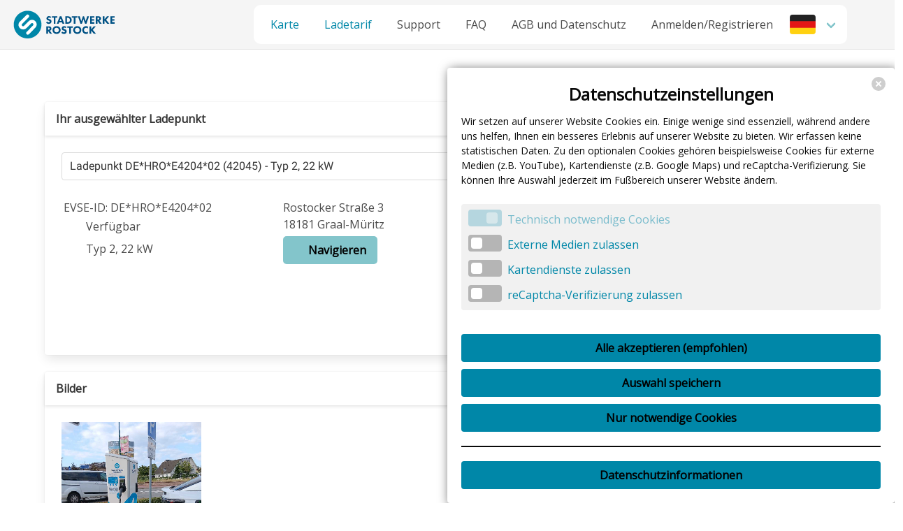

--- FILE ---
content_type: text/html; charset=utf-8
request_url: https://hro.m8mit.de/station/hro/DE*HRO*E4204*02
body_size: 5857
content:
<!DOCTYPE html>
<html lang="de"><head><meta charset="utf-8"><meta http-equiv="X-UA-Compatible" content="IE=edge"><meta name="author" content="msu solutions GmbH"><meta name="viewport" content="width=device-width, initial-scale=1"><meta name="mobile-web-app-capable" content="yes"><meta name="description" content="Ladestation 42045 - Rostocker Stra&#223;e 3, 18181 Graal-M&#252;ritz, DEU"><meta property="og:url" content="https://hro.m8mit.de"><meta property="og:title" content="Stadtwerke Rostock AG - Station DE*HRO*E4204*02 - Rostocker Stra&#223;e 3, 18181 Graal-M&#252;ritz, DEU"><meta property="og:type" content="website"><meta property="og:description" content="Ladestation 42045 - Rostocker Stra&#223;e 3, 18181 Graal-M&#252;ritz, DEU"><meta name="creation-date" content="2026-01-25T09:44:24.7603579Z"><meta property="thumbnail" content="https://msuecar.azureedge.net/logos/M8MIT_Social.png"><meta property="og:image" content="https://msuecar.azureedge.net/logos/M8MIT_Social.png"><meta property="og:image:width" content="1200"><meta property="og:image:height" content="630"><meta name="theme-color" content="#ffffff"><link rel="preconnect" href="https://msuecar.azureedge.net" crossorigin="anonymous"><link rel="dns-prefetch" href="https://msuecar.azureedge.net"><title>Stadtwerke Rostock AG - Station DE*HRO*E4204*02 - Rostocker Straße 3, 18181 Graal-Müritz, DEU</title><link rel="shortcut icon" type="image/vnd.microsoft.icon" href="https://msuecar.azureedge.net/logos/faviconKWDesign.ico"><link rel="mask-icon" href="https://msuecar.azureedge.net/logos/safari-pinned-tab.svg" color="#00a300"><link rel="stylesheet" type="text/css" href="/css/fonts.css"><link rel="stylesheet" type="text/css" href="/css/react-grid-layout.css"><link rel="stylesheet" type="text/css" href="/css/all.css"><link rel="stylesheet" href="/assets/style-czONNrZs.css"><link rel="modulepreload" href="/assets/vendors-Bq7xPAhO.js"><link rel="modulepreload" href="/assets/main-DFlhLF_T.js"><meta name="twitter:card" content="summary_large_image"><meta name="twitter:title" content="Stadtwerke Rostock AG - Station DE*HRO*E4204*02 - Rostocker Stra&#223;e 3, 18181 Graal-M&#252;ritz, DEU"><meta name="twitter:description" content="Ladestation 42045 - Rostocker Stra&#223;e 3, 18181 Graal-M&#252;ritz, DEU"><meta name="twitter:image" content="https://msuecar.azureedge.net/logos/M8MIT_KWDesign_TwitterCard.png"><style>:root { --primary: #0087A8; --secondary: #83C5CB; --link: #00305D; --warning: #FFDA75; --danger: #FF0000; --success: #70B637; --info: #00305D; --font: Open Sans; --font-color: #0A0A0A; --borderRadius: 4px; --boxColor: #FFFFFF; --highlightOnBox: #0087A8; --text-on-primary: #ffffff; --text-on-secondary: #ffffff; --text-on-link: #ffffff; --text-on-warning: #000000; --text-on-danger: #ffffff; --primary-button-gradient-start-color: #0087A8; --primary-button-gradient-end-color: #0087A8; --primary-button-gradient-font-color: #000000; --primary-button-gradient-font-color-inverted: #FFFFFF; --secondary-button-gradient-start-color: #83C5CB; --secondary-button-gradient-end-color: #83C5CB; --secondary-button-gradient-font-color: #FFFFFF; --secondary-button-gradient-font-color-inverted: #000000; --primary-column-gradient-start-color: #0087A8; --primary-column-gradient-end-color: #0087A8; --primary-column-gradient-font-color: #000000; --primary-column-gradient-font-color-inverted: #FFFFFF; --secondary-column-gradient-start-color: #83C5CB; --secondary-column-gradient-end-color: #83C5CB; --secondary-column-gradient-font-color: #FFFFFF; --secondary-column-gradient-font-color-inverted: #000000; }</style></head><body class="app-container"><div id="elmish-app" class="elmish-app"><div data-reactroot="" class="app-layout-container"><a class="skip-link" href="#main-content">Zum Hauptinhalt springen</a><div style="background-color:#0087A8"><nav class="navbar is-fixed-top" style="background-color:#f5f5f5;padding-top:1vh;padding-bottom:1vh"><div class="navbar-brand"><a class="navbar-item" style="border-radius:5px;margin-left:1vh" href="https://hro.m8mit.de"><img src="https://msuecar.azureedge.net/logos/HRO_ohne_slogan.svg" alt="Stadtwerke Rostock AG" /></a><div class="navbar-burger" style="color:black"><span></span><span></span><span></span></div></div><div class="navbar-menu"><div class="navbar-end"><div class="navbar-item" style="background-color:white;border:None;border-radius:10px;margin-right:1.5rem;text-align:center;position:fixed;left:-1000px" href="#page-container"><a>Navbar überspringen</a></div><a class="navbar-item navbar-item-white navbar-item-rounded-left navbar-item-standard-padding is-hoverable" style="color:#0087A8" id="MainMenuChargingPoints" href="https://hro.m8mit.de/stations">Karte</a><a class="navbar-item navbar-item-white navbar-item-standard-padding is-hoverable" style="color:#0087A8" id="MainMenunewcontract" href="https://hro.m8mit.de/newcontract">Ladetarif</a><a class="navbar-item navbar-item-white navbar-item-standard-padding is-hoverable" href="https://hro.m8mit.de/contact">Support</a><a class="navbar-item navbar-item-white navbar-item-standard-padding is-hoverable" href="https://hro.m8mit.de/faq">FAQ</a><a class="navbar-item navbar-item-white navbar-item-standard-padding is-hoverable" href="https://hro.m8mit.de/terms">AGB und Datenschutz</a><a class="navbar-item navbar-item-white navbar-item-standard-padding is-hoverable" id="MainMenuLogIn" href="https://hro.m8mit.de/signin">Anmelden/Registrieren</a><div class="navbar-item navbar-item-white navbar-item-rounded-right is-hoverable has-dropdown" id="language-selector" style="margin-right:3rem"><a class="navbar-link" style="border-radius:0 10px 10px 0"><img id="navbar-flag" src="https://msuecar.azureedge.net/logos/flag-de2.png" alt="Deutsch" style="margin-right:5px;border-radius:4px" /></a><div class="navbar-dropdown is-right" style="min-width:10rem"><a class="navbar-item"><img src="https://msuecar.azureedge.net/logos/flag-de2.png" alt="Deutsch" style="height:15px;margin-right:5px;border-radius:2px" />Deutsch</a><a class="navbar-item"><img src="https://msuecar.azureedge.net/logos/flag-en2.png" alt="English" style="height:15px;margin-right:5px;border-radius:2px" />English</a><a class="navbar-item"><img src="https://msuecar.azureedge.net/logos/flag-fr.png" alt="Français" style="height:15px;margin-right:5px;border-radius:2px" />Français</a><a class="navbar-item"><img src="https://msuecar.azureedge.net/logos/flag-it.png" alt="Italiano" style="height:15px;margin-right:5px;border-radius:2px" />Italiano</a></div></div></div></div></nav></div><main id="main-content" role="main" tabindex="-1"><div class="hero app-main-content is-fullheight-with-navbar"><div class="fullscreen-hero" id="" style="align-items:flex-start"><div class="columns is-desktop"><div class="column"><div class="container page-container"><div tabindex="-1" id="page-container"></div><div style="display:flex;justify-content:space-between"><div></div></div><br /><div class="card" style=""><div class="card-header" style=""><p class="card-header-title">Ihr ausgewählter Ladepunkt</p></div><div class="card-content"><div class="content"><div class="columns"><div class="column"><div class="select is-fullwidth"><select title="Ihr ausgewählter Ladepunkt" value="2"><option value="1">Ladepunkt DE*HRO*E4204*01 (42044) - Typ 2, 22 kW</option><option value="2">Ladepunkt DE*HRO*E4204*02 (42045) - Typ 2, 22 kW</option></select></div></div></div><div class="columns"><div class="column is-3"><div style="display:flex"><div style="margin-left:3px;margin-top:3px"><span>EVSE-ID: DE*HRO*E4204*02</span></div></div><div style="display:flex"><span class="icon is-medium" style="color:#70B637"><i class=" fas fa-check fa-lg"></i></span><div style="margin-left:3px;margin-top:3px"><span>Verfügbar</span></div></div><div style="display:flex"><span class="icon is-medium" style="color:#0087A8"><i class=" fas fa-plug fa-lg"></i></span><div style="margin-left:3px;margin-top:3px"><span>Typ 2, 22 kW</span></div></div></div><div class="column is-3"><div style="display:flex"><span class="icon is-medium" style="color:#0087A8"><i class=" fas fa-map-marker-alt fa-lg"></i></span><div style="margin-left:3px;margin-top:3px"><div style="margin-right:8px"><span>Rostocker Straße 3</span><br /><span>18181 Graal-Müritz</span><br /></div><a class="button" href="https://www.google.com/maps/dir/?api=1&amp;destination=Rostocker+Stra%C3%9Fe+3%2C+18181+Graal-M%C3%BCritz&amp;travelmode=driving" style="background-color:#83C5CB;color:#000000;border-width:0px;position:relative;border-top-left-radius:4px;border-top-right-radius:4px;border-bottom-left-radius:4px;border-bottom-right-radius:4px;line-height:1.5;font-weight:600;font-size:16px;text-decoration:none;margin-top:5px;border-radius:5px" ><span class="icon" style="margin-right:5px"><i class=" fas fa-map-marked-alt"></i></span>Navigieren</a></div></div><br /></div><div class="column is-3"><div style="margin:10px;margin-left:40px"><img src="https://msuecar.azureedge.net/logos/HRO.png" alt="Stadtwerke Rostock AG" width="100" /></div><div style="display:flex"><span class="icon is-medium" style="color:#0087A8"><i class=" fas fa-building fa-lg"></i></span><div style="margin-left:3px;margin-top:3px"><span>Betreibername: Stadtwerke Rostock AG</span></div></div><div style="display:flex"><span class="icon is-medium" style="color:#0087A8"><i class=" fas fa-phone fa-lg"></i></span><div style="margin-left:3px;margin-top:3px"><span>Störungshotline: +49 (381) 805 1935</span></div></div></div></div></div></div></div><br /><div class="card" style=""><div class="card-header" style=""><p class="card-header-title">Bilder</p></div><div class="card-content"><div class="content"><div style="overflow-x:auto"><div style="display:flex;column-gap:5px;width:fit-content;align-items:center"><figure class="image img-container" style="margin:0;width:200px"><img src="https://msuecar.azureedge.net/imagedocuments/hro/DE*HRO*E4204/e6cb01a0-5309-46f8-8431-aada10ec2f56.jpg" alt="DE*HRO*E4204 42045 - Rostocker Straße 3 18181 Graal-Müritz" title="Ladepunkt DE*HRO*E4204 42045 - Rostocker Straße 3 18181 Graal-Müritz" class="image" /><div class="middle"><i class=" fas fa-expand-alt fa-lg"></i></div></figure></div></div></div></div></div><br /><div class="card" style=""><div class="card-header" style=""><p class="card-header-title">Laden</p></div><div class="card-content"><div class="content"><div><div><div class="columns"><div class="column is-narrow"><aside class="menu"><ul class="menu-list" style="list-style:none"></ul></aside></div><div class="column"></div></div></div></div><hr /><div style="text-align:center"><div style="margin-bottom:3rem;margin-top:3rem"><div class="steps-action"></div></div></div><div><p style="text-align:center;margin-top:3rem;margin-bottom:3rem;text-decoration:underline #0087A8"><a href="/signin?operatorid=hro&amp;connectorid=DE*HRO*E4204*02" style="color:#00305D;font-weight:400;cursor:pointer" tabindex="0">Sie haben bereits ein Konto? Anmelden</a></p></div></div></div></div></div></div></div></div></div></main><div class="app-footer is-hidden-touch" style="display:flex"><footer class="footer" style="background-color:#363636;color:#ffffff;flex:3 1 100%;padding-left:7vw"><div class="columns is-centered is-desktop"><div class="column vertical-space-evenly"><div style="margin-bottom:1px;font-size:1.5rem;font-weight:600">Unternehmen</div><div><a href="https://hro.m8mit.de/contact" target="_blank" style="color:#ffffff;font-weight:400;cursor:pointer" tabindex="0">Support</a></div><div><a href="https://hro.m8mit.de/about" target="_blank" style="color:#ffffff;font-weight:400;cursor:pointer" tabindex="0">Über uns</a></div><div></div><div><a href="https://hro.m8mit.de/imprint" target="_blank" style="color:#ffffff;font-weight:400;cursor:pointer" tabindex="0">Impressum</a></div><div><a href="https://hro.m8mit.de/faq" target="_blank" style="color:#ffffff;font-weight:400;cursor:pointer" tabindex="0">Häufig gestellte Fragen</a></div><div><a href="https://hro.m8mit.de/terms" target="_blank" style="color:#ffffff;font-weight:400;cursor:pointer" tabindex="0">AGB und Datenschutz</a></div><div><a href="https://hro.m8mit.de/stationslist" target="_blank" style="color:#ffffff;font-weight:400;cursor:pointer" tabindex="0">Ladestationsliste</a></div></div><div class="column"></div><div class="column"><div style="margin-bottom:1rem;font-size:1.5rem;font-weight:600">Datenschutzeinstellungen</div><div><a style="color:#ffffff;font-weight:400;cursor:pointer" tabindex="0">Datenschutzeinstellungen anzeigen</a></div></div></div><div class="columns is-centered is-desktop" style="align-items:flex-end"><div class="column"></div></div></footer></div><div class="app-footer is-hidden-desktop" style="display:flex;flex-direction:column;align-items:stretch"><footer class="footer" style="background-color:#363636;color:#ffffff;flex:3 1 100%;padding-left:7vw"><div class="columns is-centered is-desktop"><div class="column vertical-space-evenly"><div style="margin-bottom:1px;font-size:1.5rem;font-weight:600">Unternehmen</div><div><a href="https://hro.m8mit.de/contact" target="_blank" style="color:#ffffff;font-weight:400;cursor:pointer" tabindex="0">Support</a></div><div><a href="https://hro.m8mit.de/about" target="_blank" style="color:#ffffff;font-weight:400;cursor:pointer" tabindex="0">Über uns</a></div><div></div><div><a href="https://hro.m8mit.de/imprint" target="_blank" style="color:#ffffff;font-weight:400;cursor:pointer" tabindex="0">Impressum</a></div><div><a href="https://hro.m8mit.de/faq" target="_blank" style="color:#ffffff;font-weight:400;cursor:pointer" tabindex="0">Häufig gestellte Fragen</a></div><div><a href="https://hro.m8mit.de/terms" target="_blank" style="color:#ffffff;font-weight:400;cursor:pointer" tabindex="0">AGB und Datenschutz</a></div><div><a href="https://hro.m8mit.de/stationslist" target="_blank" style="color:#ffffff;font-weight:400;cursor:pointer" tabindex="0">Ladestationsliste</a></div></div><div class="column"></div><div class="column"><div style="margin-bottom:1rem;font-size:1.5rem;font-weight:600">Datenschutzeinstellungen</div><div><a style="color:#ffffff;font-weight:400;cursor:pointer" tabindex="0">Datenschutzeinstellungen anzeigen</a></div></div></div><div class="columns is-centered is-desktop" style="align-items:flex-end"><div class="column"></div></div></footer></div></div></div><script>var __OPERATORID__ = "hro"; var __COUNTRYCODE__ = "DE"; var __CLIENT_RENDER_STATE__ = "{\"mobileState\":\"Desktop\",\"sidebarStatus\":\"Collapsed\",\"language\":\"German\",\"corporateDesign\":{\"primaryColor\":\"#0087A8\",\"secondaryColor\":\"#83C5CB\",\"footerColor\":\"#363636\",\"linkColor\":\"#00305D\",\"warningColor\":\"#FFDA75\",\"dangerColor\":\"#FF0000\",\"successColor\":\"#70B637\",\"infoColor\":\"#00305D\",\"clientFont\":\"OpenSans\",\"clientFontColor\":\"DarkGrey\",\"standardBorderRadius\":4,\"showShadowHomeScreen\":true,\"swapColorsForProcessDescriptionNewContract\":false,\"showPaymentMethodsHomeScreen\":true,\"clientBoxColor\":\"White\",\"primaryButtonGradientBackground\":{\"enabled\":false,\"startColor\":\"PrimaryColor\",\"endColor\":\"PrimaryColor\",\"fontColor\":\"Black\"},\"secondaryButtonGradientBackground\":{\"enabled\":false,\"startColor\":\"SecondaryColor\",\"endColor\":\"SecondaryColor\",\"fontColor\":\"White\"},\"primaryColumnGradientBackground\":{\"enabled\":false,\"startColor\":\"PrimaryColor\",\"endColor\":\"PrimaryColor\",\"fontColor\":\"Black\"},\"secondaryColumnGradientBackground\":{\"enabled\":false,\"startColor\":\"SecondaryColor\",\"endColor\":\"SecondaryColor\",\"fontColor\":\"White\"}},\"isSSR\":true,\"operator\":{\"iD\":\"hro\",\"name\":\"Stadtwerke Rostock AG\",\"path\":[\"hro\"],\"cPOName\":\"Stadtwerke Rostock AG\",\"location\":{\"street\":\"Schmarler Damm\",\"houseNumber\":\"5\",\"postCode\":\"18069\",\"city\":\"Rostock\",\"country\":\"Deutschland\"},\"phoneNo\":\"0381 8052500 \",\"backendType\":\"ERound\",\"sEPAViaMSU\":false,\"incidentPhoneNo\":\"+49 (381) 805 1935\",\"logo\":\"HRO.png\",\"appName\":\"m8mit\",\"allowAppTeaser\":true,\"serverURL\":\"https://hro.m8mit.de\",\"imageUploadAllowed\":true,\"businessPartnerPortalAllowed\":false,\"nameChangesNeedValidation\":true,\"allowRFIDNumberAdjustment\":false,\"cPOLogo\":\"HRO.png\",\"cPOLogoWidth\":140,\"isInactive\":false,\"managingDirectors\":\"Oliver Brünnich (Vorstandsvorsitzender) und Heike Witzel (Vorstand)\",\"priceUnitOfMeasure\":\"Euro\",\"contractRouteSetting\":\"Productive\",\"incidentCenterAllowed\":false,\"remindersAllowed\":false,\"corporateDesign\":{\"primaryColor\":\"#0087A8\",\"secondaryColor\":\"#83C5CB\",\"footerColor\":\"#363636\",\"linkColor\":\"#00305D\",\"warningColor\":\"#FFDA75\",\"dangerColor\":\"#FF0000\",\"successColor\":\"#70B637\",\"infoColor\":\"#00305D\",\"clientFont\":\"OpenSans\",\"clientFontColor\":\"DarkGrey\",\"standardBorderRadius\":4,\"showShadowHomeScreen\":true,\"swapColorsForProcessDescriptionNewContract\":false,\"showPaymentMethodsHomeScreen\":true,\"clientBoxColor\":\"White\",\"primaryButtonGradientBackground\":{\"enabled\":false,\"startColor\":\"PrimaryColor\",\"endColor\":\"PrimaryColor\",\"fontColor\":\"Black\"},\"secondaryButtonGradientBackground\":{\"enabled\":false,\"startColor\":\"SecondaryColor\",\"endColor\":\"SecondaryColor\",\"fontColor\":\"White\"},\"primaryColumnGradientBackground\":{\"enabled\":false,\"startColor\":\"PrimaryColor\",\"endColor\":\"PrimaryColor\",\"fontColor\":\"Black\"},\"secondaryColumnGradientBackground\":{\"enabled\":false,\"startColor\":\"SecondaryColor\",\"endColor\":\"SecondaryColor\",\"fontColor\":\"White\"}},\"operatorPortalLogo\":\"LoginHRO.png\",\"renderQRCode\":true,\"qRCodeSVGLogo\":\"bd218306-abba-46fa-8fc1-52a5cd6ab6bb.svg\",\"qRCodeSVGLogoWhite\":\"bd218306-abba-46fa-8fc1-52a5cd6ab6bb.svg\",\"backgroundImage\":\"StadtwerkeRostockWallpaper8S1A0530_desktop_smaller4.jpg\",\"backgroundImageMobile\":\"StadtwerkeRostockWallpaper_8S1A0530_480x993.jpg\",\"newContractImage\":\"\",\"hideNewContractImage\":false,\"customHomeContractSectionBackgroundColor\":\"\",\"introPosition\":\"Default\",\"b2BID\":\"HRO\",\"faxNo\":\"0381 8052123\",\"editableEMPCustomerNumber\":true,\"editableContractNumber\":false,\"editableCustomerNumber\":false,\"nameForInvoiceHeader\":\"der Stadtwerke Rostock AG\",\"googlePlayStoreURL\":\"https://play.google.com/store/apps/details?id=de.msu_solutions.apps.m8mit\",\"appleAppStoreURL\":\"https://apps.apple.com/de/app/m8mit/id1617052812\",\"vATID\":\"DE 137 373 289\",\"defaultVAT\":\"19.0\",\"commercialRegister\":\"HRB 786\",\"homepage\":\"https://www.swrag.de/\",\"defaultBillingCadenceForContracts\":\"Monthly\",\"type\":\"Production\",\"allowSEPA\":true,\"showParkingGates\":false,\"showVehicles\":false,\"court\":\"Amtsgericht Rostock\",\"roamingAllowed\":true,\"loginLogo\":\"LoginHRO.png\",\"logoWithOutSlogan\":\"HRO_ohne_slogan.svg\",\"logoWithOutSloganWidth\":180,\"chargingPointExportAllowed\":false,\"clearingCDRsExportAllowed\":false,\"customerExportAllowed\":true,\"tariffExportAllowed\":false,\"corporateDesignOperatorPortalAllowed\":false,\"supportTimes\":\"Mo-Fr 7-16 Uhr\",\"openingTimes\":\"\",\"dataProtectionOfficer\":\"\",\"dataProtectionOfficerPhoneNo\":\"\",\"supportEmailAddress\":[\"mobilitaet@swrag.de\"],\"sMSPhoneNo\":\"764 764\",\"appMockUp\":\"\",\"hideAppMockUp\":false,\"emailAddress\":\"mobilitaet@swrag.de\",\"allowOAuth\":false,\"putLogoOnTheRight\":false,\"isJointController\":true,\"dIMOCOPublicIntegrationKey\":\"2cAeURRAi8sAqN4bMPoW\",\"loginLogoWidth\":140,\"mapCenter\":[54.0919545,12.1308078],\"b2CTriggerTimeForPaymentReminderLevel1\":14,\"b2CTriggerTimeForPaymentReminderLevel2\":14,\"b2CTriggerTimeForPaymentReminderLevel3\":14,\"allowMultiStagesPaymentReminderB2C\":false,\"isSwiss\":false,\"customerRFIDExportAllowed\":false,\"askForExistingRFIDOnOrder\":\"No\",\"nativeContractFlowEnabled\":false,\"showSocialMediaLinks\":true,\"lightAccountsAllowed\":false,\"hasHomeChargeWithPaymentTransaction\":false,\"homeChargeReportAllowed\":false},\"totalCountConnectors\":355334,\"totalCountConnectorsWithoutHubject\":1157,\"showJumpMarker\":false}"; var __PAGE_MODEL__ = "[\"ConnectorDetailsModel\",{\"chargingDisabled\":false,\"alreadyCharging\":false,\"chargingModel\":{\"initialized\":false,\"previouslyLoggedIn\":false,\"connectorID\":{\"connectorID\":2,\"chargingPointID\":{\"operatorID\":\"hro\",\"chargingPointID\":\"DE*HRO*E4204\"}},\"countryCode\":\"DE\",\"needsRegistration\":true,\"page\":\"Payment\",\"paymentModel\":{\"availablePaymentTypes\":[],\"countryCode\":\"DE\",\"connectorID\":{\"connectorID\":2,\"chargingPointID\":{\"operatorID\":\"hro\",\"chargingPointID\":\"DE*HRO*E4204\"}},\"payrexxDetail\":\"Standard\",\"loadingIdentityURL\":false,\"identificationSocketConnected\":false,\"identificationInProcess\":false,\"creditCardData\":{\"holder\":\"\",\"eMailAddress\":\"\"},\"bankAccountData\":{\"firstName\":\"\",\"lastName\":\"\",\"iBAN\":\"\"},\"creditCardValidationErrors\":[],\"bankAccountValidationErrors\":[],\"sEPAAgreed\":false,\"sEPAAgreement\":\"\"},\"chargeModel\":{\"connectorID\":{\"connectorID\":2,\"chargingPointID\":{\"operatorID\":\"hro\",\"chargingPointID\":\"DE*HRO*E4204\"}},\"displayPrices\":[],\"registeredAmount\":\"0\",\"chargingDisabled\":true,\"chargeClicked\":false,\"prepaidCustomerDetails\":{\"eMail\":\"\",\"company\":\"\",\"firstName\":\"\",\"lastName\":\"\",\"title\":\"\",\"salutation\":\"None\",\"location\":{\"street\":\"\",\"houseNumber\":\"\",\"postCode\":\"\",\"city\":\"\",\"country\":\"\"}},\"registeredAmountAccepted\":false,\"sEPAMandateAccepted\":false,\"termsAccepted\":false,\"eMail\":\"\",\"eMailPreFilled\":false,\"validationErrors\":[]},\"payAndChargeModel\":{\"connectorID\":{\"connectorID\":2,\"chargingPointID\":{\"operatorID\":\"hro\",\"chargingPointID\":\"DE*HRO*E4204\"}},\"registeredAmount\":\"0\",\"chargingDisabled\":true,\"mileageText\":\"\",\"chargeClicked\":false},\"acceptingPage\":false},\"connectorID\":{\"connectorID\":2,\"chargingPointID\":{\"operatorID\":\"hro\",\"chargingPointID\":\"DE*HRO*E4204\"}},\"connectorStatus\":[[{\"connectorID\":1,\"chargingPointID\":{\"operatorID\":\"hro\",\"chargingPointID\":\"DE*HRO*E4204\"}},{\"uID\":\"DE*HRO*E4204*01\",\"connectorID\":{\"connectorID\":1,\"chargingPointID\":{\"operatorID\":\"hro\",\"chargingPointID\":\"DE*HRO*E4204\"}},\"latitude\":54.249144,\"longitude\":12.236095,\"street\":\"Rostocker Straße 3\",\"houseNumber\":\"3\",\"postCode\":\"18181\",\"city\":\"Graal-Müritz\",\"chargerType\":\"Typ 2\",\"canBeReserved\":false,\"chargerPower\":\"22.08\",\"isDC\":false,\"status\":\"Available\",\"lastStatusChange\":\"2026-01-25T04:02:53.4890000+00:00\",\"physicalReference\":\"42044\",\"shortLink\":\"https://l.m8mit.de/cp42044\",\"accessibility\":\"Public\",\"hubjectRegistration\":\"NoRegistration\",\"reservable\":false,\"needsRegistration\":false,\"ownerName\":\"Stadtwerke Rostock AG\",\"ownerImageURL\":\"https://msuecar.azureedge.net/logos/HRO.png\",\"disabled\":false,\"hotlinePhoneNumber\":\"+49 (381) 805 1935\",\"openingTimesSchedule\":{},\"externalEVSEID\":\"DE*HRO*E4204*01\"}],[{\"connectorID\":2,\"chargingPointID\":{\"operatorID\":\"hro\",\"chargingPointID\":\"DE*HRO*E4204\"}},{\"uID\":\"DE*HRO*E4204*02\",\"connectorID\":{\"connectorID\":2,\"chargingPointID\":{\"operatorID\":\"hro\",\"chargingPointID\":\"DE*HRO*E4204\"}},\"latitude\":54.249144,\"longitude\":12.236095,\"street\":\"Rostocker Straße 3\",\"houseNumber\":\"3\",\"postCode\":\"18181\",\"city\":\"Graal-Müritz\",\"chargerType\":\"Typ 2\",\"canBeReserved\":false,\"chargerPower\":\"22.08\",\"isDC\":false,\"status\":\"Available\",\"lastStatusChange\":\"2026-01-25T04:02:53.6220000+00:00\",\"physicalReference\":\"42045\",\"shortLink\":\"https://l.m8mit.de/cp42045\",\"accessibility\":\"Public\",\"hubjectRegistration\":\"NoRegistration\",\"reservable\":false,\"needsRegistration\":false,\"ownerName\":\"Stadtwerke Rostock AG\",\"ownerImageURL\":\"https://msuecar.azureedge.net/logos/HRO.png\",\"disabled\":false,\"hotlinePhoneNumber\":\"+49 (381) 805 1935\",\"openingTimesSchedule\":{},\"externalEVSEID\":\"DE*HRO*E4204*02\"}]],\"chargingPointImages\":[{\"approved\":true,\"description\":\"\",\"imageLink\":\"https://msuecar.azureedge.net/imagedocuments/hro/DE*HRO*E4204/e6cb01a0-5309-46f8-8431-aada10ec2f56.jpg\",\"imageName\":\"e6cb01a0-5309-46f8-8431-aada10ec2f56.jpg\",\"canBeDeleted\":false}],\"chargingPointPOIs\":[],\"parkingGates\":[]}]"; </script><script type="module" src="/assets/vendors-Bq7xPAhO.js"></script><script type="module" src="/assets/main-DFlhLF_T.js"></script></body></html>

--- FILE ---
content_type: text/css
request_url: https://hro.m8mit.de/css/fonts.css
body_size: 428
content:
/* Space Grotesk - Distinctive Geometric Sans */
@import url('https://fonts.googleapis.com/css2?family=Space+Grotesk:wght@400;500;600;700&display=swap');

/* latin */
@font-face {
    font-family: 'Open Sans';
    font-style: normal;
    font-weight: 400;
    font-stretch: 100%;
    src: url("https://msuecar.azureedge.net/logos/fonts/open-sans.woff2") format('woff');
    unicode-range: U+0000-00FF, U+0131, U+0152-0153, U+02BB-02BC, U+02C6, U+02DA, U+02DC, U+2000-206F, U+2074, U+20AC, U+2122, U+2191, U+2193, U+2212, U+2215, U+FEFF, U+FFFD;
}

/* latin */
@font-face {
    font-family: 'Roboto';
    font-style: normal;
    font-weight: 400;
    src: url("https://msuecar.azureedge.net/logos/fonts/roboto.woff2") format('woff2');
    unicode-range: U+0000-00FF, U+0131, U+0152-0153, U+02BB-02BC, U+02C6, U+02DA, U+02DC, U+2000-206F, U+2074, U+20AC, U+2122, U+2191, U+2193, U+2212, U+2215, U+FEFF, U+FFFD;
}

@font-face {
    font-family: 'Aeonik-Regular';
    src: url('https://msuecar.azureedge.net/logos/fonts/HEnW_Aeonik_Regular.woff2') format('woff2'),
        url('https://msuecar.azureedge.net/logos/fonts/HEnW_Aeonik_Regular.woff') format('woff');
    font-weight: normal;
    font-style: normal;
}

@font-face {
    font-family: 'Natom Pro';
    src: url('https://msuecar.azureedge.net/logos/fonts/NatomPro-Regular.woff2') format('woff2'),
        url('https://msuecar.azureedge.net/logos/fonts/NatomPro-Regular.woff') format('woff');
    font-weight: normal;
    font-style: normal;
}

@font-face {
    font-family: 'TeleNeo';
    src: url('https://msuecar.azureedge.net/logos/fonts/TeleNeoWeb-Regular.woff2') format('woff2'),
        url('https://msuecar.azureedge.net/logos/fonts/TeleNeoWeb-Regular.woff') format('woff'),
        url('https://msuecar.azureedge.net/logos/fonts/TeleNeoWeb-Regular.eot') format('eot');
    font-weight: normal;
    font-style: normal;
}


--- FILE ---
content_type: image/svg+xml
request_url: https://msuecar.azureedge.net/logos/HRO_ohne_slogan.svg
body_size: 3662
content:
<svg height="63" viewBox="0 0 229 63" width="229" xmlns="http://www.w3.org/2000/svg"><g fill="none"><path d="m48.7768005 58.2259974c-14.6046636 9.1553491-33.87516 4.7531392-43.04276795-9.8328188-9.16760794-14.585958-4.76104142-33.8327368 9.84254975-42.98979215 14.6035913-9.15705535 33.8746031-4.75709693 43.0439194 9.82778985 4.4032409 7.0051925 5.8398549 15.4704797 3.9938011 23.5335807-1.8460539 8.0631009-6.8235553 15.0635227-13.8375023 19.4612404" fill="#0087a8"/><path d="m32.6310194 54.5596293c-1.4663006.0024308-2.7906211-.8748824-3.358676-2.2249982-.568055-1.3501159-.2687037-2.9088826.7591999-3.9532669l14.4013612-14.681287.0263906-.0263578c1.1803454-1.2389348 1.1551911-3.1922054-.0566685-4.40041-1.2118596-1.2082047-3.1676049-1.2298592-4.4059853-.0487843l-10.4744369 10.4772201c-4.0715645 4.0723217-10.677601 4.077042-14.7549956.0105431-4.0773945-4.0664989-4.0821207-10.6643167-.0105562-14.7366384l14.8447236-14.8526126c1.4210759-1.42003566 3.7256858-1.4206257 5.1474904-.0013179 1.4218046 1.4193079 1.4223954 3.7210506.0013195 5.1410863l-14.860558 14.8499768c-1.2301415 1.2373453-1.2230521 3.2363979.0158345 4.4650089 1.2388866 1.2286111 3.2404293 1.2215307 4.4705709-.0158146l10.4612417-10.4693127c2.6314833-2.6366844 6.4714807-3.6709483 10.0735025-2.7131944 3.6020218.9577538 6.418835 3.7620198 7.3893735 7.3564581s-.0526457 7.4329682-2.684129 10.0696526l-14.3828877 14.6681081c-.6844155.699511-1.6228519 1.0930498-2.6021151 1.0912124" fill="#fff"/><g fill="#005284"><path d="m85.3040574 14.3402831c-1.4290323-1.0909484-3.1812849-1.6752334-4.97991-1.6605405-1.5570466 0-2.9636666.3268366-4.1433273 1.5313874-.9786222 1.0030137-1.5048104 2.3615942-1.4567622 3.7612561 0 .7907336.1240359 1.9821055 1.0028435 2.8993565.6544874.7011171 1.5570466 1.0543115 2.3355699 1.3178893l1.3828685.477076c.4776702.1765971 1.5069044.5508777 1.958184.927794.3739363.2865077.5886291.7339622.5779545 1.2045509.0192719.5261337-.2021532 1.03245-.6017061 1.3758764-.49874.3945986-1.1217268.5991997-1.7576153.5772355-.7471664.0053466-1.4800868-.2041908-2.1112496-.6035933-.5594908-.3744152-1.0809872-.8025696-1.5570465-1.2783526l-2.0083262 2.7596602c.7282394.7238791 1.5565146 1.3398746 2.4596058 1.8292304 1.0348812.4969122 2.1750054.7356877 3.322579.6958456 1.105767 0 3.2645197-.1502394 4.7503116-1.7053488.8788076-.9040721 1.4805137-2.4091017 1.4805137-4.1408083.0420492-1.1618469-.4037814-2.2884142-1.2298029-3.107583-.6518483-.6273153-1.5570465-1.0042316-2.2854276-1.2809884l-1.2561935-.4770759c-1.1295186-.4243604-1.7074731-.5745998-2.1112496-.9515161-.2576811-.2378244-.3959952-.5778664-.3773859-.9277941-.001637-.3938726.1519302-.7725793.4275281-1.0543114.4512796-.500798 1.1057669-.5772356 1.6335793-.5772356.4750312 0 1.5570466.0764376 2.810601 1.2045509z"/><path d="m99.1380202 16.3171171v-3.2604582h-12.2953897v3.2604582h4.214582v13.4688288h3.8662258v-13.4688288z"/><path d="m144.207921 16.3171171v-3.2604582h-12.29539v3.2604582h4.214582v13.4688288h3.866226v-13.4688288z"/><path d="m108.538359 23.665668h-4.143327l2.08222-5.6194801zm6.333749 6.1202779-6.597655-16.729287h-3.554817l-6.7559983 16.729287h4.0192913l1.279945-3.1629343h6.333749l1.256193 3.1629343z"/><path d="m127.373344 21.3593616c0 1.8450451-.728381 3.2841802-1.63094 4.0380129-1.256193 1.0543115-3.013809 1.1281133-3.818723 1.1281133h-1.029234v-10.2083707h1.029234c1.179661 0 2.81324.1765972 4.069434 1.428592.651848.6536731 1.380229 1.8055084 1.380229 3.6136525m3.958593 0c0-2.6094208-.92895-4.5651685-2.412102-5.9963963-2.058469-1.9794698-4.394039-2.3063064-6.597655-2.3063064h-5.293959v16.729287h5.423273c1.40662 0 4.293754-.1765971 6.597655-2.5092612 1.380229-1.3785122 2.285427-3.2841802 2.285427-5.9173231"/><path d="m145.472031 13.0566589 5.700374 16.729287h3.26452l3.51523-10.1582908 3.51787 10.1582908h3.26452l5.700374-16.729287h-4.019292l-3.565373 11.086085-3.565372-11.086085h-2.662814l-3.565373 11.086085-3.565372-11.086085z"/><path d="m182.342366 13.0566589h-9.466315v16.729287h9.466315v-3.2604581h-5.600089v-3.7111763h5.325627v-3.263094h-5.325627v-3.2341004h5.600089z"/><path d="m193.421148 18.2939511c.017927.6051432-.208397 1.192094-.628096 1.6289112-.654488.6536731-1.607189.7274749-2.311819.7274749h-.878807v-4.5836191h.905198c.501422 0 1.506904.0500798 2.135001.5271558.522146.407857.812639 1.0441794.778523 1.7053488m2.610033 3.3606177c1.082015-1.0543114 1.306335-2.3722008 1.306335-3.4106975 0-1.858224-.752132-3.060139-1.456762-3.7375341-.791718-.7538327-2.135001-1.4549499-4.267363-1.4549499h-5.877191v16.729287h3.866226v-6.5894465l4.520713 6.5894465h4.721282l-5.14881-6.8530244c.875135-.2197128 1.679257-.6598419 2.33557-1.2783526"/><path d="m205.20456 13.0566589h-3.868865v16.729287h3.868865v-7.4249884l6.001227 7.4249884h4.971993l-7.307563-8.8035006 6.77975-7.9257864h-4.721281l-5.724126 6.9716345z"/><path d="m228.069393 13.0566589h-9.468954v16.729287h9.468954v-3.2604581h-5.600089v-3.7111763h5.322988v-3.263094h-5.322988v-3.2341004h5.600089z"/><path d="m81.9075846 40.9616474c.018942.6060983-.2074772 1.1942459-.6280968 1.6315469-.6518483.6510374-1.6071887.7274749-2.3091792.7274749h-.8893639v-4.5967979h.9025592c.5040609 0 1.5069044.0500798 2.1350012.5271557.5280474.4064147.8229206 1.0456608.7890795 1.7106204m2.6126713 3.3632535c1.0793764-1.0543115 1.3063357-2.3590219 1.3063357-3.4133333 0-1.8450451-.7547717-3.060139-1.4567622-3.7348984-.8049139-.7538326-2.1350011-1.4549498-4.2700023-1.4549498h-5.8877472v16.729287h3.8688648v-6.5894466l4.5207132 6.5894466h4.7212819l-5.14881-6.8530244c.875135-.2197129 1.6792575-.6598419 2.3355699-1.2783527"/><path d="m102.560884 44.0903166c0 1.9320257-.791719 3.1102188-1.456763 3.7375341-.791718.7907336-2.0083258 1.428592-3.7157989 1.428592-1.3348409.0457032-2.6310691-.4517868-3.5917633-1.3785122-1.0197035-.9823208-1.5757451-2.3496304-1.530656-3.7638919 0-1.845045.7521327-3.083861 1.4805138-3.7849781.9834218-.9438314 2.3020585-1.458683 3.6656571-1.4312278 1.3693077-.011313 2.6911243.5007251 3.6946863 1.4312278.965545 1.0113501 1.48952 2.3642176 1.456763 3.7612561m3.958593 0c.031047-2.3765765-.912999-4.6623258-2.612672-6.3258687-1.681082-1.631547-3.866226-2.4328237-6.4788969-2.4328237-3.3410524 0-5.4232723 1.3178893-6.5554299 2.4565457-1.6359785 1.7120515-2.5603249 3.9804768-2.5862808 6.3469549-.0203657 2.3436456.9242738 4.592712 2.6126714 6.2204376 1.2561935 1.2045509 3.3885556 2.4565457 6.5290393 2.4565457 2.8132399 0 4.9218509-.9515161 6.4788969-2.4565457 1.690369-1.6470411 2.634093-3.912016 2.612672-6.2705174"/><path d="m119.580194 36.9921647c-1.427564-1.0873977-3.17669-1.6697145-4.971992-1.6552689-1.557047 0-2.963667.3268365-4.143328 1.5287516-.978768 1.0039927-1.504919 2.3634304-1.456762 3.7638919 0 .7907335.126675 1.9821055 1.005483 2.8993565.651848.7011171 1.557046 1.0543114 2.335569 1.3178893l1.38023.4770759c.47767.1739614 1.506904.5508777 1.958184.9277941.374965.2856726.589925.7336843.577954 1.2045508.012412.5179945-.208419 1.0142462-.601706 1.3521545-.498517.3950106-1.12166.5996631-1.757615.5772355-.746802.0053931-1.479498-.2031653-2.11125-.6009575-.558885-.3752277-1.080306-.8033198-1.557046-1.2783527l-2.008326 2.7570245c.727885.7261556 1.557243 1.3431834 2.462245 1.8318661 1.029574.507074 2.167085.7567255 3.314661.7274749 1.103128 0 3.26452-.1528751 4.750312-1.7079845.878808-.9014363 1.483153-2.4064659 1.483153-4.1381725.042427-1.163201-.404491-2.2910527-1.232442-3.1102188-.651848-.6273153-1.557047-1.0015959-2.285428-1.2783526l-1.253554-.477076c-1.132158-.4269961-1.707473-.5772355-2.11125-.951516-.257019-.2380968-.3944-.578224-.374747-.9277941-.002626-.3935539.150014-.7723132.424889-1.0543115.453919-.5007979 1.105767-.5772355 1.63358-.5772355.47767 0 1.557046.0764376 2.81324 1.2045508z"/><path d="m149.182552 44.0903166c0 1.9320257-.791718 3.1102188-1.456762 3.7375341-.791718.7907336-2.008326 1.428592-3.715799 1.428592-1.334841.0457032-2.631069-.4517868-3.591763-1.3785122-1.017907-.9793677-1.574691-2.3423173-1.533295-3.7533488 0-1.845045.754771-3.083861 1.483152-3.7849781.983103-.9443297 2.301955-1.4592654 3.665658-1.4312278 1.369307-.011313 2.691124.5007251 3.694686 1.4312278.965545 1.0113502 1.48952 2.3642176 1.456763 3.7612561m3.958593 0c.031047-2.3765765-.912999-4.6623258-2.612672-6.3258687-1.683721-1.631547-3.868865-2.4328237-6.478897-2.4328237-3.341052 0-5.425911 1.3178893-6.55543 2.4565457-1.635978 1.7120515-2.560325 3.9804769-2.586281 6.346955-.020365 2.3436455.924274 4.5927119 2.612672 6.2204375 1.253554 1.2045509 3.388555 2.4565457 6.529039 2.4565457 2.81324 0 4.921851-.9515161 6.478897-2.4565457 1.690369-1.6470411 2.634093-3.912016 2.612672-6.2705173"/><path d="m168.025455 47.4772921c-1.483153 1.4523141-2.839631 1.7290708-3.842474 1.7290708-1.343694.0272607-2.643558-.477824-3.615515-1.40487-.971541-.9785697-1.498192-2.3126173-1.456762-3.6900901-.016254-1.4479479.554919-2.840828 1.583437-3.8614157.914859-.8781793 2.146823-1.3488621 3.414946-1.3047104 1.499731.0141824 2.923435.6614729 3.919007 1.7817864v-4.4623733c-1.260176-.586247-2.629351-.9023007-4.019291-.927794-2.318397-.0425189-4.561747.8209807-6.251938 2.4064658-3.489477 3.497216-3.489477 9.1545215 0 12.6517375 1.40662 1.381148 3.48884 2.4328237 6.579181 2.4328237 1.28719.0087781 2.556526-.3009169 3.694687-.9014363z"/><path d="m175.238011 35.7138121h-3.868864v16.729287h3.868864v-7.4249884l6.001227 7.4249884h4.971993l-7.307563-8.8035006 6.779751-7.9257864h-4.721282l-5.724126 6.9716345z"/><path d="m133.923496 38.9979923v-3.2604582h-12.29539v3.2604582h4.214582v13.4688288h3.866226v-13.4688288z"/></g></g></svg>